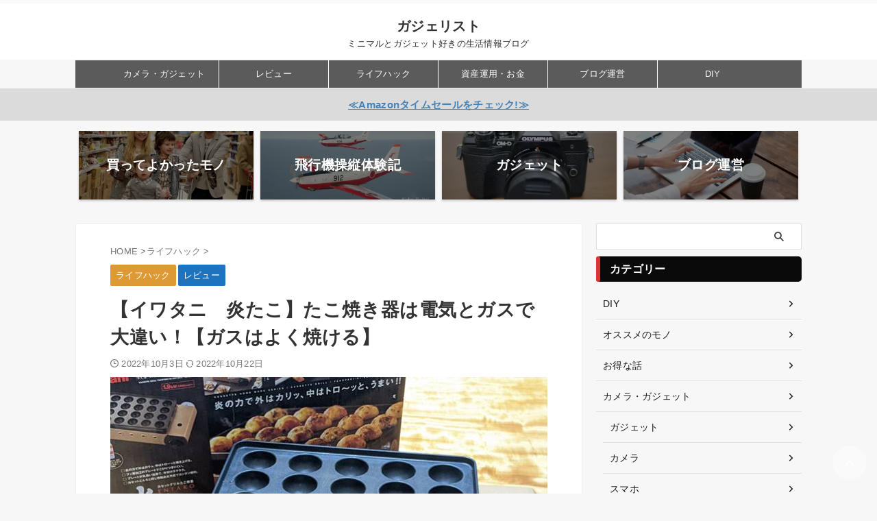

--- FILE ---
content_type: text/html; charset=UTF-8
request_url: https://hiyotalog.com/iwatanientako/
body_size: 15904
content:
<!DOCTYPE html>
<!--[if lt IE 7]><html class="ie6" lang="ja"> <![endif]-->
<!--[if IE 7]><html class="i7" lang="ja"> <![endif]-->
<!--[if IE 8]><html class="ie" lang="ja"> <![endif]-->
<!--[if gt IE 8]><!--><html lang="ja" class="s-navi-search-overlay  toc-style-timeline">
<!--<![endif]--><head prefix="og: http://ogp.me/ns# fb: http://ogp.me/ns/fb# article: http://ogp.me/ns/article#"><meta charset="UTF-8" ><link data-optimized="2" rel="stylesheet" href="https://hiyotalog.com/wp-content/litespeed/css/340daf5d9aa19cf5003fbcceba4de047.css?ver=28336" /><meta name="viewport" content="width=device-width,initial-scale=1.0,user-scalable=no,viewport-fit=cover"><meta name="format-detection" content="telephone=no" ><meta name="referrer" content="no-referrer-when-downgrade"/><link rel="alternate" type="application/rss+xml" title="ガジェリスト RSS Feed" href="https://hiyotalog.com/feed/" /><link rel="pingback" href="https://hiyotalog.com/xmlrpc.php" >
<!--[if lt IE 9]> <script src="https://hiyotalog.com/wp-content/themes/affinger/js/html5shiv.js"></script> <![endif]--><meta name='robots' content='max-image-preview:large' /><title>【イワタニ　炎たこ】たこ焼き器は電気とガスで大違い！【ガスはよく焼ける】</title><link rel='dns-prefetch' href='//ajax.googleapis.com' /><link rel='dns-prefetch' href='//www.googletagmanager.com' /><link rel='dns-prefetch' href='//pagead2.googlesyndication.com' /> <script type="text/javascript" src="//ajax.googleapis.com/ajax/libs/jquery/1.11.3/jquery.min.js?ver=1.11.3" id="jquery-js"></script> 
 <script type="litespeed/javascript" data-src="https://www.googletagmanager.com/gtag/js?id=G-X2GNES9W72" id="google_gtagjs-js"></script> <script id="google_gtagjs-js-after" type="litespeed/javascript">window.dataLayer=window.dataLayer||[];function gtag(){dataLayer.push(arguments)}
gtag("set","linker",{"domains":["hiyotalog.com"]});gtag("js",new Date());gtag("set","developer_id.dZTNiMT",!0);gtag("config","G-X2GNES9W72")</script> <link rel="https://api.w.org/" href="https://hiyotalog.com/wp-json/" /><link rel="alternate" title="JSON" type="application/json" href="https://hiyotalog.com/wp-json/wp/v2/posts/4585" /><link rel='shortlink' href='https://hiyotalog.com/?p=4585' /><link rel="alternate" title="oEmbed (JSON)" type="application/json+oembed" href="https://hiyotalog.com/wp-json/oembed/1.0/embed?url=https%3A%2F%2Fhiyotalog.com%2Fiwatanientako%2F" /><link rel="alternate" title="oEmbed (XML)" type="text/xml+oembed" href="https://hiyotalog.com/wp-json/oembed/1.0/embed?url=https%3A%2F%2Fhiyotalog.com%2Fiwatanientako%2F&#038;format=xml" /><meta name="generator" content="Site Kit by Google 1.170.0" /><meta name="robots" content="index, follow" /><meta name="description" content="イワタニの炎たこをレビューします。自宅で外カリ中トロが簡単にできるたこ焼き器です。ホットプレートとの火力の違いを解説したうえでいかに炎たこが優れているかを解説しているので是非参考にしてください。"><meta name="thumbnail" content="https://hiyotalog.com/wp-content/uploads/2022/09/s-PXL_20220908_141829547.jpg"> <script async src="https://pagead2.googlesyndication.com/pagead/js/adsbygoogle.js?client=ca-pub-2819928005605592"
     crossorigin="anonymous"></script> <link rel="canonical" href="https://hiyotalog.com/iwatanientako/" /><meta name="google-adsense-platform-account" content="ca-host-pub-2644536267352236"><meta name="google-adsense-platform-domain" content="sitekit.withgoogle.com">
 <script type="text/javascript" async="async" src="https://pagead2.googlesyndication.com/pagead/js/adsbygoogle.js?client=ca-pub-2819928005605592&amp;host=ca-host-pub-2644536267352236" crossorigin="anonymous"></script> <link rel="icon" href="https://hiyotalog.com/wp-content/uploads/2022/04/cropped-IMGP0193-2-32x32.webp" sizes="32x32" /><link rel="icon" href="https://hiyotalog.com/wp-content/uploads/2022/04/cropped-IMGP0193-2-192x192.webp" sizes="192x192" /><link rel="apple-touch-icon" href="https://hiyotalog.com/wp-content/uploads/2022/04/cropped-IMGP0193-2-180x180.webp" /><meta name="msapplication-TileImage" content="https://hiyotalog.com/wp-content/uploads/2022/04/cropped-IMGP0193-2-270x270.webp" /><meta property="og:type" content="article"><meta property="og:title" content="【イワタニ　炎たこ】たこ焼き器は電気とガスで大違い！【ガスはよく焼ける】"><meta property="og:url" content="https://hiyotalog.com/iwatanientako/"><meta property="og:description" content="※当ブログの記事にはアフィリエイト広告が含まれています。 たこ焼き好きなら、家には必ずたこ焼き器があると思うけれど、我が家もその一つです。 いろんなたこ焼き器を使ってきましたが、”イワタニの炎たこ”に"><meta property="og:site_name" content="ガジェリスト"><meta property="og:image" content="https://hiyotalog.com/wp-content/uploads/2022/09/s-PXL_20220908_141829547.jpg"><meta property="article:published_time" content="2022-10-03T21:47:15+09:00" /><meta property="article:author" content="ひよた" /></head><body class="wp-singular post-template-default single single-post postid-4585 single-format-standard custom-background wp-theme-affinger wp-child-theme-affinger-child not-front-page" ><div id="st-ami"><div id="wrapper" class=""><div id="wrapper-in"><header id="st-headwide"><div id="header-full"><div id="headbox-bg"><div id="headbox"><nav id="s-navi" class="pcnone" data-st-nav data-st-nav-type="normal"><dl class="acordion is-active" data-st-nav-primary><dt class="trigger"><p class="acordion_button"><span class="op op-menu"><i class="st-fa st-svg-menu_thin"></i></span></p><p class="acordion_button acordion_button_search"><span class="op op-search"><i class="st-fa st-svg-search_s op-search-close_thin"></i></span></p><div id="st-mobile-logo"></div></dt><dd class="acordion_tree"><div class="acordion_tree_content"><div class="menu-%e3%83%98%e3%83%83%e3%82%bf%e3%83%bc-container"><ul id="menu-%e3%83%98%e3%83%83%e3%82%bf%e3%83%bc" class="menu"><li id="menu-item-181" class="menu-item menu-item-type-taxonomy menu-item-object-category menu-item-181"><a href="https://hiyotalog.com/category/camera-gadget/"><span class="menu-item-label">カメラ・ガジェット</span></a></li><li id="menu-item-179" class="menu-item menu-item-type-taxonomy menu-item-object-category current-post-ancestor current-menu-parent current-post-parent menu-item-179"><a href="https://hiyotalog.com/category/review/"><span class="menu-item-label">レビュー</span></a></li><li id="menu-item-124" class="menu-item menu-item-type-taxonomy menu-item-object-category current-post-ancestor current-menu-parent current-post-parent menu-item-124"><a href="https://hiyotalog.com/category/life/"><span class="menu-item-label">ライフハック</span></a></li><li id="menu-item-123" class="menu-item menu-item-type-taxonomy menu-item-object-category menu-item-123"><a href="https://hiyotalog.com/category/money/"><span class="menu-item-label">資産運用・お金</span></a></li><li id="menu-item-2016" class="menu-item menu-item-type-taxonomy menu-item-object-category menu-item-2016"><a href="https://hiyotalog.com/category/blog/"><span class="menu-item-label">ブログ運営</span></a></li><li id="menu-item-310" class="menu-item menu-item-type-taxonomy menu-item-object-category menu-item-310"><a href="https://hiyotalog.com/category/diy/"><span class="menu-item-label">DIY</span></a></li></ul></div><div class="clear"></div></div></dd><dd class="acordion_search"><div class="acordion_search_content"><div id="search" class="search-custom-d"><form method="get" id="searchform" action="https://hiyotalog.com/">
<label class="hidden" for="s">
</label>
<input type="text" placeholder="" value="" name="s" id="s" />
<input type="submit" value="&#xf002;" class="st-fa" id="searchsubmit" /></form></div></div></dd></dl></nav><div id="header-l"><div id="st-text-logo"><p class="sitename sitenametop"><a href="https://hiyotalog.com/">
ガジェリスト               		           		 </a></p><p class="descr">
ミニマルとガジェット好きの生活情報ブログ</p></div></div><div id="header-r" class="smanone"></div></div></div><div id="gazou-wide"><div id="st-menubox"><div id="st-menuwide"><nav class="smanone clearfix"><ul id="menu-%e3%83%98%e3%83%83%e3%82%bf%e3%83%bc-1" class="menu"><li class="menu-item menu-item-type-taxonomy menu-item-object-category menu-item-181"><a href="https://hiyotalog.com/category/camera-gadget/">カメラ・ガジェット</a></li><li class="menu-item menu-item-type-taxonomy menu-item-object-category current-post-ancestor current-menu-parent current-post-parent menu-item-179"><a href="https://hiyotalog.com/category/review/">レビュー</a></li><li class="menu-item menu-item-type-taxonomy menu-item-object-category current-post-ancestor current-menu-parent current-post-parent menu-item-124"><a href="https://hiyotalog.com/category/life/">ライフハック</a></li><li class="menu-item menu-item-type-taxonomy menu-item-object-category menu-item-123"><a href="https://hiyotalog.com/category/money/">資産運用・お金</a></li><li class="menu-item menu-item-type-taxonomy menu-item-object-category menu-item-2016"><a href="https://hiyotalog.com/category/blog/">ブログ運営</a></li><li class="menu-item menu-item-type-taxonomy menu-item-object-category menu-item-310"><a href="https://hiyotalog.com/category/diy/">DIY</a></li></ul></nav></div></div><div id="st-headerbox"><div id="st-header"></div></div></div></div><div id="st-header-under-widgets-box-wrap"><div id="st-header-under-widgets-box"><div id="st_custom_html_widget-13" class="widget_text st-header-under-widgets widget_st_custom_html_widget"><div class="textwidget custom-html-widget"><div style="text-align: center"><p><a href="https://amzn.to/3uEjGyb"
class="huto">≪Amazonタイムセールをチェック!≫</a> <i class="アイコンを入力"></i></p></div></div></div></div></div><div id="st-header-cardlink-wrapper"><ul id="st-header-cardlink" class="st-cardlink-column-d st-cardlink-column-4"><li class="st-cardlink-card has-bg has-link is-darkable"
style="background-image: url(https://hiyotalog.com/wp-content/uploads/2022/05/family-gb07d37331_640-360x240.webp);">
<a class="st-cardlink-card-link" href="https://hiyotalog.com/category/best-buy/"><div class="st-cardlink-card-text">
買ってよかったモノ</div>
</a></li><li class="st-cardlink-card has-bg has-link is-darkable"
style="background-image: url(https://hiyotalog.com/wp-content/uploads/2022/05/pc_01-360x204.webp);">
<a class="st-cardlink-card-link" href="https://hiyotalog.com/category/experiences/jasdf/"><div class="st-cardlink-card-text">
飛行機操縦体験記</div>
</a></li><li class="st-cardlink-card has-bg has-link is-darkable"
style="background-image: url(https://hiyotalog.com/wp-content/uploads/2022/03/P1020470-360x270.webp);">
<a class="st-cardlink-card-link" href="https://hiyotalog.com/category/camera-gadget/"><div class="st-cardlink-card-text">
ガジェット</div>
</a></li><li class="st-cardlink-card has-bg has-link is-darkable"
style="background-image: url(https://hiyotalog.com/wp-content/uploads/2022/03/5083448_s-360x240.webp);">
<a class="st-cardlink-card-link" href="https://hiyotalog.com/category/blog/"><div class="st-cardlink-card-text">
ブログ運営</div>
</a></li></ul></div></header><div id="content-w"><div id="st-header-post-under-box" class="st-header-post-no-data "
style=""><div class="st-dark-cover"></div></div><div id="content" class="clearfix"><div id="contentInner"><main><article><div id="post-4585" class="st-post post-4585 post type-post status-publish format-standard has-post-thumbnail hentry category-life category-review"><div
id="breadcrumb"><ol itemscope itemtype="http://schema.org/BreadcrumbList"><li itemprop="itemListElement" itemscope itemtype="http://schema.org/ListItem">
<a href="https://hiyotalog.com" itemprop="item">
<span itemprop="name">HOME</span>
</a>
&gt;<meta itemprop="position" content="1"/></li><li itemprop="itemListElement" itemscope itemtype="http://schema.org/ListItem">
<a href="https://hiyotalog.com/category/life/" itemprop="item">
<span
itemprop="name">ライフハック</span>
</a>
&gt;<meta itemprop="position" content="2"/></li></ol></div><p class="st-catgroup">
<a href="https://hiyotalog.com/category/life/" title="View all posts in ライフハック" rel="category tag"><span class="catname st-catid8">ライフハック</span></a> <a href="https://hiyotalog.com/category/review/" title="View all posts in レビュー" rel="category tag"><span class="catname st-catid12">レビュー</span></a></p><h1 class="entry-title">【イワタニ　炎たこ】たこ焼き器は電気とガスで大違い！【ガスはよく焼ける】</h1><div class="blogbox "><p><span class="kdate">
<i class="st-fa st-svg-clock-o"></i>2022年10月3日										<i class="st-fa st-svg-refresh"></i><time class="updated" datetime="2022-10-22T02:37:31+0900">2022年10月22日</time>
</span></p></div><div class="mainbox"><div id="nocopy" ><div class=" st-eyecatch-under"><img width="640" height="480" src="https://hiyotalog.com/wp-content/uploads/2022/09/s-PXL_20220908_141829547.jpg" class="attachment-full size-full wp-post-image" alt="机に置かれた炎たこ" decoding="async" fetchpriority="high" srcset="https://hiyotalog.com/wp-content/uploads/2022/09/s-PXL_20220908_141829547.jpg 640w, https://hiyotalog.com/wp-content/uploads/2022/09/s-PXL_20220908_141829547-360x270.jpg 360w, https://hiyotalog.com/wp-content/uploads/2022/09/s-PXL_20220908_141829547-600x450.jpg 600w" sizes="(max-width: 640px) 100vw, 640px" /></div><div class="entry-content"><div id="text-2" class="widget-above-toc widget_text"><div class="textwidget"><p><strong>※当ブログの記事にはアフィリエイト広告が含まれています。</strong></p></div></div><div id="st_custom_html_widget-12" class="widget_text widget-above-toc widget_st_custom_html_widget"><div class="textwidget custom-html-widget"> <script async src="https://pagead2.googlesyndication.com/pagead/js/adsbygoogle.js?client=ca-pub-2819928005605592"
     crossorigin="anonymous"></script> 
<ins class="adsbygoogle"
style="display:block"
data-ad-client="ca-pub-2819928005605592"
data-ad-slot="2017150132"
data-ad-format="auto"
data-full-width-responsive="true"></ins> <script>(adsbygoogle = window.adsbygoogle || []).push({});</script> </div></div><p>たこ焼き好きなら、家には必ずたこ焼き器があると思うけれど、我が家もその一つです。</p><p>いろんなたこ焼き器を使ってきましたが、”イワタニの炎たこ”に出会ってからたこ焼き器はこれ一択に。うまく焼く秘訣はガスで焼くことに気が付いたので、ホットプレートとガスの違いを調べた上で、いかにガス式たこ焼き器がオススメか解説します。</p><p>外カリ中トロなたこ焼きを自宅で作りたい人は、是非参考にしてください。</p><h2 class="wp-block-heading">たこ焼きが上手く焼けないのは火力のせい</h2><p>関西で生まれ育ったからか、たこ焼きは食事メニューの定番と思っているんだけれど、自宅でたこ焼きをするのは当たり前っちゃ当たり前。だからたこ焼き器は必ず家にあって、みんなで焼くのが楽しみでした。</p><p>使っていたのは電気ホットプレートのたこ焼き器で、たくさんの量を焼けるから便利だったけれど、でもお店で買うと外カリ中トロなのに、自宅で焼くと中まで火が通るというか、お店のたこ焼きとは別物に。それが不満でした。</p><p>学生時代のある日、<strong>たこ焼き屋さんがガスコンロで焼いていること</strong>が引っかかって、自宅でもガスでたこ焼きを焼ければ”外カリ中トロ”なたこ焼きがつくれるんじゃないかと思い、さっそくネット検索。</p><p>すると出てきたのがイワタニの炎たこっていうカセットガス式のたこ焼き器。</p><p>これがめっちゃいいたこ焼き器で、私のたこ焼き器人生を変えてくれました。</p><h2 class="wp-block-heading">ホットプレートとガスで火力は違う</h2><p>電気のホットプレートとガスじゃガスの方が火力が高いとなんとなく思うんだけれど、具体的な数字が欲しい。</p><p>ということで、生まれてこのかた文系の私が何とかして数値を計算することにします。とりあえず炎たことホットプレートの火力を比べると</p><figure class="wp-block-table"><table class="has-fixed-layout"><thead><tr><th>商品名</th><th>火力</th></tr></thead><tbody><tr><td>カセットガスたこ焼器  炎たこⅡ</td><td>最大発熱量 ：1.74kW（1,500kcal/h）</td></tr><tr><td>象印 ホットプレート EA-KJ30</td><td>消費電力（W）：1300w</td></tr></tbody></table></figure><p>ということで、火力を示す単位が全然違います。単位を揃えないといけないんだけれど、Google先生で調べたら</p><p>　kcal/hとWは変換できる</p><p>らしい。計算式は1kcal/h＝1.163wで計算できるらしいので変換すると</p><figure class="wp-block-table"><table class="has-fixed-layout"><thead><tr><th>商品名</th><th>火力(w)</th></tr></thead><tbody><tr><td>カセットガスたこ焼器  炎たこⅡ</td><td>1744.5w</td></tr><tr><td>象印 ホットプレート EA-KJ30</td><td>1300w</td></tr></tbody></table></figure><p>になります。つまり<strong>ガスの方がホットプレートより1.34倍火力が高い</strong>です。</p><p>このホットプレートはたこ焼きを30個、炎たこはたこ焼きを20個つくれるから、<strong>1個あたりの火力は炎たこが87w、ホットプレートは43w</strong>と倍近い差があります。</p><p>だからガスの方がホットプレートより火力が強いという結論になりました。当然だけれど計算や理屈が間違っていたとしても責任はとらない。</p><h2 class="wp-block-heading">イワタニ　炎たこ</h2><h3 class="wp-block-heading">火力がすばらしい</h3><figure class="wp-block-image size-large"><img decoding="async" width="600" height="450" src="https://hiyotalog.com/wp-content/uploads/2022/09/s-PXL_20220908_141910744-600x450.webp" alt="" class="wp-image-4876" srcset="https://hiyotalog.com/wp-content/uploads/2022/09/s-PXL_20220908_141910744-600x450.webp 600w, https://hiyotalog.com/wp-content/uploads/2022/09/s-PXL_20220908_141910744-360x270.webp 360w, https://hiyotalog.com/wp-content/uploads/2022/09/s-PXL_20220908_141910744.webp 640w" sizes="(max-width: 600px) 100vw, 600px" /></figure><p>上で結論付けたとおり、火力が段違い。最大火力だと焦げ付いてしまうので、調理しながら火力調節をしないといけないぐらい火力が高い。なんていったって、<strong>ホットプレートの倍の火力</strong>ですからね。計算が合ってれば。</p><p>ホットプレートだと、全力にしても火力不足で焼くのが遅いと感じていたのが、炎たこだとスムーズに焼いていけます。時間当たりの焼ける個数が増えるので、20個しか焼けなくても食卓は回ります。</p><h3 class="wp-block-heading">外カリ中トロが簡単に</h3><p>外側はカリっと、中はトロっとというのが”外カリ中トロ”なんだけど、これを実現するにはレシピよりも火力が重要なんじゃないか、というのが炎たこを買って確信しました。</p><p>火力が弱いと、じっくり中まで火が通るので、中のでんぷんが固まっちゃって中トロとはいかない状況に。炎たこを買ってから、どんなレシピで、どんなたこ焼き粉で焼いても外カリ中トロになるので、火力こそ足りなかったものだったのかと思ってます。違うかもしれんけど。</p><p>とにかく外カリ中トロを目指している方、炎たこを買えばこれまでの苦労が解決です。</p><h3 class="wp-block-heading">レシピは袋記載のとおりでOK</h3><p>繰り返しになるけれど、どんなレシピでも”外カリ中トロ”を実現しちゃうのが炎たこ。</p><p>だからたこ焼き粉に細工をしなくても、書いてある通りに作ったら簡単に外カリ中トロができます。レシピより水の量を増やしたり、天かすの量を増減させたりと、色んな細工をしてきたけれど、そんな頭を悩ませることもなかったみたい。確かに隣のたこ焼き屋さんは、たこ焼き粉を水で溶かした生地だけで焼いていたし、家庭との違いと言ったらガスコンロを使っていたことぐらい。やっぱり火力こそ正義だったんだと知った瞬間でした。</p><figure class="wp-block-image size-large"><img decoding="async" width="600" height="450" src="https://hiyotalog.com/wp-content/uploads/2022/09/s-PXL_20220908_0803215102-600x450.webp" alt="" class="wp-image-4878" srcset="https://hiyotalog.com/wp-content/uploads/2022/09/s-PXL_20220908_0803215102-600x450.webp 600w, https://hiyotalog.com/wp-content/uploads/2022/09/s-PXL_20220908_0803215102-360x270.webp 360w, https://hiyotalog.com/wp-content/uploads/2022/09/s-PXL_20220908_0803215102.webp 640w" sizes="(max-width: 600px) 100vw, 600px" /></figure><p>油を塗って</p><figure class="wp-block-image size-large"><img loading="lazy" decoding="async" width="600" height="450" src="https://hiyotalog.com/wp-content/uploads/2022/09/s-PXL_20220908_0805138842-600x450.webp" alt="" class="wp-image-4879" srcset="https://hiyotalog.com/wp-content/uploads/2022/09/s-PXL_20220908_0805138842-600x450.webp 600w, https://hiyotalog.com/wp-content/uploads/2022/09/s-PXL_20220908_0805138842-360x270.webp 360w, https://hiyotalog.com/wp-content/uploads/2022/09/s-PXL_20220908_0805138842.webp 640w" sizes="auto, (max-width: 600px) 100vw, 600px" /></figure><p>具材を焼いて</p><figure class="wp-block-image size-large"><img loading="lazy" decoding="async" width="600" height="450" src="https://hiyotalog.com/wp-content/uploads/2022/09/s-PXL_20220908_0824598722-600x450.webp" alt="" class="wp-image-4877" srcset="https://hiyotalog.com/wp-content/uploads/2022/09/s-PXL_20220908_0824598722-600x450.webp 600w, https://hiyotalog.com/wp-content/uploads/2022/09/s-PXL_20220908_0824598722-360x270.webp 360w, https://hiyotalog.com/wp-content/uploads/2022/09/s-PXL_20220908_0824598722.webp 640w" sizes="auto, (max-width: 600px) 100vw, 600px" /></figure><p>出来上がり。</p><p>もちろん各々のこだわりってのがあるの思うので、そこは否定しないけど。我が家ではキャベツのみじん切りを必ず入れることにしているけれど、それで外カリ中トロにならなかったことはないので、レシピは関係ないんだと思います。それにしても上手に焼けました。</p><h3 class="wp-block-heading">カセットガスで燃料は簡単入手</h3><p>イワタニ製だから当然だけれど、炎たこはカセットガスを使う。</p><p>業務用のたこ焼き器だと、プロパンガスをホースで供給するモデルもあって、そっちの方が大型でたくさん焼けて、多分耐久性も高いんだろうけれど、プロパンガスなんてどの家庭でも簡単に手に入る物ではないですからね。ちなみに我が家はプロパンガスです。</p><p>カセットガスだと日本全国どこでも調達できるのでいいですね。説明書には「イワタニカセットガス」を使用するように記載されています。</p><h2 class="wp-block-heading">火力不足だったと気づく</h2><p>同じことをひたすら言っている気がするけれど、やっぱり火力は正義です。ホットプレートで外カリ中トロが作れなかったから、仕方なくお店で買っていましたが、今となっては家で作ったたこ焼きの方が美味しいし、安いし楽しいしで外食でたこ焼きを買うことは無くなりました。だって家で焼いた方が美味しいんだもの。</p><p>これもホットプレートよりガスの方が火力が強いから。ホットプレートは火力不足だったようですね。上の項目で計算してガッテンがいきました。副作用として部屋がめっちゃ暑くなります。火力が高い分、発熱量もえげつないですから。真夏にリビングでたこ焼きを焼くときは注意が必要です。鉄板焼きの大将が暑そうにしている気持ちがよくわかります。</p><p>しかしほんと火力のことしか言ってないですね。</p><h2 class="wp-block-heading">カセットガスは汎用品を使っている</h2><figure class="wp-block-image size-large is-resized"><img loading="lazy" decoding="async" src="https://hiyotalog.com/wp-content/uploads/2022/10/s-iwatanientako-600x306.jpg" alt="" class="wp-image-4907" width="600" height="306" srcset="https://hiyotalog.com/wp-content/uploads/2022/10/s-iwatanientako-600x306.jpg 600w, https://hiyotalog.com/wp-content/uploads/2022/10/s-iwatanientako-360x183.jpg 360w, https://hiyotalog.com/wp-content/uploads/2022/10/s-iwatanientako.jpg 640w" sizes="auto, (max-width: 600px) 100vw, 600px" /></figure><p><strong>説明書ではイワタニカセットガスを使う</strong>よう、でかでかと注意書きがされています。</p><figure class="wp-block-image size-large"><img loading="lazy" decoding="async" width="600" height="400" src="https://hiyotalog.com/wp-content/uploads/2022/10/s-s-P1030187-600x400.webp" alt="" class="wp-image-4906" srcset="https://hiyotalog.com/wp-content/uploads/2022/10/s-s-P1030187-600x400.webp 600w, https://hiyotalog.com/wp-content/uploads/2022/10/s-s-P1030187-360x240.webp 360w, https://hiyotalog.com/wp-content/uploads/2022/10/s-s-P1030187.webp 640w" sizes="auto, (max-width: 600px) 100vw, 600px" /></figure><p>カセットガスは<strong>JIS規格で規格化されているので、どのカセットガスでも互換性がある</strong>ように作ってあります。だから日本国内で流通しているものであれば規格があっているはずなので、理屈上は互換があります。これは災害の時にコンロとカセットガスが合わなくて火が起こせないことがあったことで対策された結果です。<strong>日本ガス機器検査協会のJIA認証</strong>のマークがあればより安心です。</p><p>カセットガスコンロはイワタニ製のしか買ってないですが、イワタニの純正カセットガスは使ったことはありません。</p><p>どのカセットガスもLPGを使用していますが、LPGの中でも液化ブタンとイソブタンという成分があるそう。イソブタンの方が着火点が低く、真冬の屋外でも問題なく使えるそうです。しかし家庭用としては安価な液化ブタンで十分です。</p><p>いちおうカセットガスとして規格化されて販売されていますが、各社とも自社カセットコンロと自社カセットガスでの組み合わせで安全を確認しているので、他社同士のコンロとガスだと安全性の確認はとれていないことになります。説明書でも、しきりにイワタニカセットガスを使用するよう促しています。</p><p>規格化されて理屈上は互換性があるとはいえ、他社製品のカセットガスを使用する際は自己責任で行うことになります。</p><p>我が家では自己責任を理解した上で、安価に手に入るJIS規格のカセットガスを使用していますが、今のところカセットガスに起因するトラブルはありません。</p><h2 class="wp-block-heading">たこ焼きはガス一択</h2><p>産まれて20年ぐらいは電気ホットプレートでたこ焼きを焼いていたけれど、炎たこに出会ってから、たこ焼きはガス一択になりました。</p><p>早く焼けて外カリ中トロなたこ焼きが作れるイワタニの炎たこ。</p><p>自宅で作るたこ焼きに不満があるなら是非とも試してほしいアイテムです。</p><div class="cstmreba"><div class="kaerebalink-box"><div class="kaerebalink-image"><a href="https://hb.afl.rakuten.co.jp/hgc/g00pme38.dyvn1364.g00pme38.dyvn21a9/kaereba_main_202210220235566741?pc=https%3A%2F%2Fitem.rakuten.co.jp%2Ftantan%2F2783222%2F&m=http%3A%2F%2Fm.rakuten.co.jp%2Ftantan%2Fi%2F12980974%2F" target="_blank" rel="noopener"><img decoding="async" src="https://thumbnail.image.rakuten.co.jp/@0_mall/tantan/cabinet/m002/783/2783222.jpg?_ex=128x128" style="border: none;" /></a></div><div class="kaerebalink-info"><div class="kaerebalink-name"><a href="https://hb.afl.rakuten.co.jp/hgc/g00pme38.dyvn1364.g00pme38.dyvn21a9/kaereba_main_202210220235566741?pc=https%3A%2F%2Fitem.rakuten.co.jp%2Ftantan%2F2783222%2F&m=http%3A%2F%2Fm.rakuten.co.jp%2Ftantan%2Fi%2F12980974%2F" target="_blank" rel="noopener">イワタニ カセットガスたこ焼器 炎たこII</a><div class="kaerebalink-powered-date">posted with <a href="https://kaereba.com" rel="nofollow noopener" target="_blank">カエレバ</a></div></div><div class="kaerebalink-detail"></div><div class="kaerebalink-link1"><div class="shoplinkrakuten"><a href="https://hb.afl.rakuten.co.jp/hgc/1e3b21ad.36c1cfc1.1e3b21ae.bbf51e09/kaereba_main_202210220235566741?pc=https%3A%2F%2Fsearch.rakuten.co.jp%2Fsearch%2Fmall%2F%25E3%2582%25A4%25E3%2583%25AF%25E3%2582%25BF%25E3%2583%258B%2520%25E3%2582%25AB%25E3%2582%25BB%25E3%2583%2583%25E3%2583%2588%25E3%2582%25AC%25E3%2582%25B9%25E3%2581%259F%25E3%2581%2593%25E7%2584%25BC%25E5%2599%25A8%2520%25E7%2582%258E%25E3%2581%259F%25E3%2581%2593II%2F-%2Ff.1-p.1-s.1-sf.0-st.A-v.2%3Fx%3D0%26scid%3Daf_ich_link_urltxt&m=http%3A%2F%2Fm.rakuten.co.jp%2F" target="_blank" rel="noopener">楽天市場</a></div><div class="shoplinkamazon"><a href="https://www.amazon.co.jp/gp/search?keywords=%E3%82%A4%E3%83%AF%E3%82%BF%E3%83%8B%20%E3%82%AB%E3%82%BB%E3%83%83%E3%83%88%E3%82%AC%E3%82%B9%E3%81%9F%E3%81%93%E7%84%BC%E5%99%A8%20%E7%82%8E%E3%81%9F%E3%81%93II&__mk_ja_JP=%E3%82%AB%E3%82%BF%E3%82%AB%E3%83%8A&tag=hiyota-22" target="_blank" rel="noopener">Amazon</a></div></div></div><div class="booklink-footer"></div></div></div><p>とはいえたこ焼き器だけに5000円以上をかけるのが勿体ない人はこちら。</p><figure class="wp-block-image size-large"><img loading="lazy" decoding="async" width="600" height="450" src="https://hiyotalog.com/wp-content/uploads/2022/09/s-PXL_20220908_142746990-600x450.webp" alt="" class="wp-image-4880" srcset="https://hiyotalog.com/wp-content/uploads/2022/09/s-PXL_20220908_142746990-600x450.webp 600w, https://hiyotalog.com/wp-content/uploads/2022/09/s-PXL_20220908_142746990-360x270.webp 360w, https://hiyotalog.com/wp-content/uploads/2022/09/s-PXL_20220908_142746990.webp 640w" sizes="auto, (max-width: 600px) 100vw, 600px" /></figure><p>イワタニのカセットコンロ対応のたこ焼きプレート。</p><figure class="wp-block-image size-large"><img loading="lazy" decoding="async" width="600" height="450" src="https://hiyotalog.com/wp-content/uploads/2022/09/s-PXL_20220908_142608787-600x450.webp" alt="" class="wp-image-4881" srcset="https://hiyotalog.com/wp-content/uploads/2022/09/s-PXL_20220908_142608787-600x450.webp 600w, https://hiyotalog.com/wp-content/uploads/2022/09/s-PXL_20220908_142608787-360x270.webp 360w, https://hiyotalog.com/wp-content/uploads/2022/09/s-PXL_20220908_142608787.webp 640w" sizes="auto, (max-width: 600px) 100vw, 600px" /></figure><p>ジャストフィットで簡単にガスを使って焼くことができます。一度に16個に減ったぐらいで、他にデメリットはなし。安くてオススメです。</p><div class="cstmreba"><div class="kaerebalink-box"><div class="kaerebalink-image"><a href="https://hb.afl.rakuten.co.jp/hgc/g00r1368.dyvn1443.g00r1368.dyvn2b13/kaereba_main_202210220236497829?pc=https%3A%2F%2Fitem.rakuten.co.jp%2Frakuten24%2F4901140905162%2F&m=http%3A%2F%2Fm.rakuten.co.jp%2Frakuten24%2Fi%2F11071368%2F" target="_blank" rel="noopener"><img decoding="async" src="https://thumbnail.image.rakuten.co.jp/@0_mall/rakuten24/cabinet/162/4901140905162.jpg?_ex=128x128" style="border: none;" /></a></div><div class="kaerebalink-info"><div class="kaerebalink-name"><a href="https://hb.afl.rakuten.co.jp/hgc/g00r1368.dyvn1443.g00r1368.dyvn2b13/kaereba_main_202210220236497829?pc=https%3A%2F%2Fitem.rakuten.co.jp%2Frakuten24%2F4901140905162%2F&m=http%3A%2F%2Fm.rakuten.co.jp%2Frakuten24%2Fi%2F11071368%2F" target="_blank" rel="noopener">イワタニ フッ素加工たこ焼きプレート</a><div class="kaerebalink-powered-date">posted with <a href="https://kaereba.com" rel="nofollow noopener" target="_blank">カエレバ</a></div></div><div class="kaerebalink-detail"></div><div class="kaerebalink-link1"><div class="shoplinkrakuten"><a href="https://hb.afl.rakuten.co.jp/hgc/1e3b21ad.36c1cfc1.1e3b21ae.bbf51e09/kaereba_main_202210220236497829?pc=https%3A%2F%2Fsearch.rakuten.co.jp%2Fsearch%2Fmall%2F%25E3%2582%25A4%25E3%2583%25AF%25E3%2582%25BF%25E3%2583%258B%2520%25E3%2583%2595%25E3%2583%2583%25E7%25B4%25A0%25E5%258A%25A0%25E5%25B7%25A5%25E3%2581%259F%25E3%2581%2593%25E7%2584%25BC%25E3%2581%258D%25E3%2583%2597%25E3%2583%25AC%25E3%2583%25BC%25E3%2583%2588%2F-%2Ff.1-p.1-s.1-sf.0-st.A-v.2%3Fx%3D0%26scid%3Daf_ich_link_urltxt&m=http%3A%2F%2Fm.rakuten.co.jp%2F" target="_blank" rel="noopener">楽天市場</a></div><div class="shoplinkamazon"><a href="https://www.amazon.co.jp/gp/search?keywords=%E3%82%A4%E3%83%AF%E3%82%BF%E3%83%8B%20%E3%83%95%E3%83%83%E7%B4%A0%E5%8A%A0%E5%B7%A5%E3%81%9F%E3%81%93%E7%84%BC%E3%81%8D%E3%83%97%E3%83%AC%E3%83%BC%E3%83%88&__mk_ja_JP=%E3%82%AB%E3%82%BF%E3%82%AB%E3%83%8A&tag=hiyota-22" target="_blank" rel="noopener">Amazon</a></div></div></div><div class="booklink-footer"></div></div></div></div></div><div class="adbox"><div style="padding-top:10px;"></div></div><div id="st_custom_html_widget-7" class="widget_text st-widgets-box post-widgets-bottom widget_st_custom_html_widget"><div class="textwidget custom-html-widget"> <script async src="https://pagead2.googlesyndication.com/pagead/js/adsbygoogle.js?client=ca-pub-2819928005605592"
     crossorigin="anonymous"></script> <ins class="adsbygoogle"
style="display:block"
data-ad-format="autorelaxed"
data-ad-client="ca-pub-2819928005605592"
data-ad-slot="3577649983"></ins> <script>(adsbygoogle = window.adsbygoogle || []).push({});</script> </div></div></div><div class="sns st-sns-singular"><ul class="clearfix"><li class="twitter">
<a rel="nofollow" onclick="window.open('//twitter.com/intent/tweet?url=https%3A%2F%2Fhiyotalog.com%2Fiwatanientako%2F&text=%E3%80%90%E3%82%A4%E3%83%AF%E3%82%BF%E3%83%8B%E3%80%80%E7%82%8E%E3%81%9F%E3%81%93%E3%80%91%E3%81%9F%E3%81%93%E7%84%BC%E3%81%8D%E5%99%A8%E3%81%AF%E9%9B%BB%E6%B0%97%E3%81%A8%E3%82%AC%E3%82%B9%E3%81%A7%E5%A4%A7%E9%81%95%E3%81%84%EF%BC%81%E3%80%90%E3%82%AC%E3%82%B9%E3%81%AF%E3%82%88%E3%81%8F%E7%84%BC%E3%81%91%E3%82%8B%E3%80%91&tw_p=tweetbutton', '', 'width=500,height=450'); return false;"><i class="st-fa st-svg-twitter"></i><span class="snstext " >Twitter</span></a></li><li class="facebook">
<a href="//www.facebook.com/sharer.php?src=bm&u=https%3A%2F%2Fhiyotalog.com%2Fiwatanientako%2F&t=%E3%80%90%E3%82%A4%E3%83%AF%E3%82%BF%E3%83%8B%E3%80%80%E7%82%8E%E3%81%9F%E3%81%93%E3%80%91%E3%81%9F%E3%81%93%E7%84%BC%E3%81%8D%E5%99%A8%E3%81%AF%E9%9B%BB%E6%B0%97%E3%81%A8%E3%82%AC%E3%82%B9%E3%81%A7%E5%A4%A7%E9%81%95%E3%81%84%EF%BC%81%E3%80%90%E3%82%AC%E3%82%B9%E3%81%AF%E3%82%88%E3%81%8F%E7%84%BC%E3%81%91%E3%82%8B%E3%80%91" target="_blank" rel="nofollow noopener"><i class="st-fa st-svg-facebook"></i><span class="snstext " >Share</span>
</a></li><li class="pocket">
<a rel="nofollow" onclick="window.open('//getpocket.com/edit?url=https%3A%2F%2Fhiyotalog.com%2Fiwatanientako%2F&title=%E3%80%90%E3%82%A4%E3%83%AF%E3%82%BF%E3%83%8B%E3%80%80%E7%82%8E%E3%81%9F%E3%81%93%E3%80%91%E3%81%9F%E3%81%93%E7%84%BC%E3%81%8D%E5%99%A8%E3%81%AF%E9%9B%BB%E6%B0%97%E3%81%A8%E3%82%AC%E3%82%B9%E3%81%A7%E5%A4%A7%E9%81%95%E3%81%84%EF%BC%81%E3%80%90%E3%82%AC%E3%82%B9%E3%81%AF%E3%82%88%E3%81%8F%E7%84%BC%E3%81%91%E3%82%8B%E3%80%91', '', 'width=500,height=350'); return false;"><i class="st-fa st-svg-get-pocket"></i><span class="snstext " >Pocket</span></a></li><li class="hatebu">
<a href="//b.hatena.ne.jp/entry/https://hiyotalog.com/iwatanientako/" class="hatena-bookmark-button" data-hatena-bookmark-layout="simple" title="【イワタニ　炎たこ】たこ焼き器は電気とガスで大違い！【ガスはよく焼ける】" rel="nofollow"><i class="st-fa st-svg-hateb"></i><span class="snstext " >Hatena</span>
</a></li><li class="line">
<a href="//line.me/R/msg/text/?%E3%80%90%E3%82%A4%E3%83%AF%E3%82%BF%E3%83%8B%E3%80%80%E7%82%8E%E3%81%9F%E3%81%93%E3%80%91%E3%81%9F%E3%81%93%E7%84%BC%E3%81%8D%E5%99%A8%E3%81%AF%E9%9B%BB%E6%B0%97%E3%81%A8%E3%82%AC%E3%82%B9%E3%81%A7%E5%A4%A7%E9%81%95%E3%81%84%EF%BC%81%E3%80%90%E3%82%AC%E3%82%B9%E3%81%AF%E3%82%88%E3%81%8F%E7%84%BC%E3%81%91%E3%82%8B%E3%80%91%0Ahttps%3A%2F%2Fhiyotalog.com%2Fiwatanientako%2F" target="_blank" rel="nofollow noopener"><i class="st-fa st-svg-line" aria-hidden="true"></i><span class="snstext" >LINE</span></a></li></ul></div><p class="tagst">
<i class="st-fa st-svg-folder-open-o" aria-hidden="true"></i>-<a href="https://hiyotalog.com/category/life/" rel="category tag">ライフハック</a>, <a href="https://hiyotalog.com/category/review/" rel="category tag">レビュー</a><br/></p><aside><p class="author" style="display:none;"><a href="https://hiyotalog.com/author/hiyota-blog/" title="ひよた" class="vcard author"><span class="fn">author</span></a></p><h4 class="point"><span class="point-in">関連記事</span></h4><div class="kanren" data-st-load-more-content
data-st-load-more-id="a26dc23e-763c-4ba3-8fbd-268abb128ddb"><dl class="clearfix"><dt><a href="https://hiyotalog.com/apollotech-dry/">
<img width="400" height="225" src="https://hiyotalog.com/wp-content/uploads/2022/06/P1020880-Medium-400x225.webp" class="attachment-thumbnail size-thumbnail wp-post-image" alt="" decoding="async" loading="lazy" />
</a></dt><dd><h5 class="kanren-t">
<a href="https://hiyotalog.com/apollotech-dry/">Apollotechの防湿庫をレビュー｜カメラの保管庫として良いけど保証が…</a></h5><div class="st-excerpt smanone"><p>※当ブログの記事にはアフィリエイト広告が含まれています。 カメラとレンズの保管のために防湿庫を買いました。 Apollotechという聞いたことがないメーカーの製品ですが、ちゃんと使えています。 防湿 ...</p></div></dd></dl><dl class="clearfix"><dt><a href="https://hiyotalog.com/umbrella-sunny-rain/">
<img width="400" height="225" src="https://hiyotalog.com/wp-content/uploads/2022/07/umbrellas-g62a164f69_640-400x225.webp" class="attachment-thumbnail size-thumbnail wp-post-image" alt="" decoding="async" loading="lazy" />
</a></dt><dd><h5 class="kanren-t">
<a href="https://hiyotalog.com/umbrella-sunny-rain/">普通の傘は日傘の代わりになるのか【雨傘と日傘】</a></h5><div class="st-excerpt smanone"><p>※当ブログの記事にはアフィリエイト広告が含まれています。 太陽の日差しが強すぎて、肌が焼けるように暑いです。 巷では日傘をさしている人をちらほら見ますが、専用品を買うのは気が引けるので雨傘が日傘の代わ ...</p></div></dd></dl><dl class="clearfix"><dt><a href="https://hiyotalog.com/everydaysling3l/">
<img width="400" height="225" src="https://hiyotalog.com/wp-content/uploads/2024/08/s-P1022899-400x225.webp" class="attachment-thumbnail size-thumbnail wp-post-image" alt="" decoding="async" loading="lazy" />
</a></dt><dd><h5 class="kanren-t">
<a href="https://hiyotalog.com/everydaysling3l/">ピークデザイン/エブリデイスリング 3Lを長期使用レビュー！生涯保証付きの最強カメラバッグ</a></h5><div class="st-excerpt smanone"><p>※当ブログの記事にはアフィリエイト広告が含まれています。 ピークデザインのエブリデイスリング ３Lを使い始めて半年以上が経過。 使っていく中で気が付いたところをレビューします。 エブリデイスリング V ...</p></div></dd></dl><dl class="clearfix"><dt><a href="https://hiyotalog.com/uniqlocamerabag/">
<img width="400" height="225" src="https://hiyotalog.com/wp-content/uploads/2024/10/s-P1040462-400x225.webp" class="attachment-thumbnail size-thumbnail wp-post-image" alt="" decoding="async" loading="lazy" />
</a></dt><dd><h5 class="kanren-t">
<a href="https://hiyotalog.com/uniqlocamerabag/">ユニクロのラウンドミニショルダーバッグはカメラバッグとして代用できる</a></h5><div class="st-excerpt smanone"><p>※当ブログの記事にはアフィリエイト広告が含まれています。 エブリデイスリング３Lよりも小さいカメラバッグとして、ユニクロのラウンドミニショルダーバッグを購入し使いました。 予想以上にカメラバッグとして ...</p></div></dd></dl><dl class="clearfix"><dt><a href="https://hiyotalog.com/ewin-wireless-keyboard/">
<img width="400" height="225" src="https://hiyotalog.com/wp-content/uploads/2022/03/ewin-400x225.webp" class="attachment-thumbnail size-thumbnail wp-post-image" alt="" decoding="async" loading="lazy" />
</a></dt><dd><h5 class="kanren-t">
<a href="https://hiyotalog.com/ewin-wireless-keyboard/">【おすすめしない】コンパクトなワイヤレスキーボード【EWIN】</a></h5><div class="st-excerpt smanone"><p>※当ブログの記事にはアフィリエイト広告が含まれています。 iPad９を購入しましたが、サブノートパソコンとしても運用する予定であったため、キーボードは必須でした。 いくつかのキーボードで迷い、EWIN ...</p></div></dd></dl></div><div class="p-navi clearfix"><a class="st-prev-link" href="https://hiyotalog.com/mobilesuica-change/"><p class="st-prev">
<i class="st-svg st-svg-angle-right"></i>
<img width="60" height="60" src="https://hiyotalog.com/wp-content/uploads/2022/09/621970d59df9a4b6fe5e092f32a2bfd1-100x100.jpg" class="attachment-60x60 size-60x60 wp-post-image" alt="" decoding="async" loading="lazy" srcset="https://hiyotalog.com/wp-content/uploads/2022/09/621970d59df9a4b6fe5e092f32a2bfd1-100x100.jpg 100w, https://hiyotalog.com/wp-content/uploads/2022/09/621970d59df9a4b6fe5e092f32a2bfd1-150x150.jpg 150w" sizes="auto, (max-width: 60px) 100vw, 60px" />								<span class="st-prev-title">モバイルSuicaで財布は不要かも｜機種変更で残金を移行する</span></p>
</a>
<a class="st-next-link" href="https://hiyotalog.com/toyotaroomyfilter/"><p class="st-next">
<span class="st-prev-title">【トヨタ・ルーミー】車のエアコンフィルター交換方法。定期的に交換したほうがいい</span>
<img width="60" height="60" src="https://hiyotalog.com/wp-content/uploads/2022/10/filter1-8-100x100.jpg" class="attachment-60x60 size-60x60 wp-post-image" alt="" decoding="async" loading="lazy" srcset="https://hiyotalog.com/wp-content/uploads/2022/10/filter1-8-100x100.jpg 100w, https://hiyotalog.com/wp-content/uploads/2022/10/filter1-8-150x150.jpg 150w" sizes="auto, (max-width: 60px) 100vw, 60px" />								<i class="st-svg st-svg-angle-right"></i></p>
</a></div></aside></div></article></main></div><div id="side"><aside><div class="side-topad"><div id="search-3" class="side-widgets widget_search"><div id="search" class="search-custom-d"><form method="get" id="searchform" action="https://hiyotalog.com/">
<label class="hidden" for="s">
</label>
<input type="text" placeholder="" value="" name="s" id="s" />
<input type="submit" value="&#xf002;" class="st-fa" id="searchsubmit" /></form></div></div><div id="categories-8" class="side-widgets widget_categories"><p class="st-widgets-title"><span>カテゴリー</span></p><ul><li class="cat-item cat-item-14"><a href="https://hiyotalog.com/category/diy/" ><span class="cat-item-label">DIY</span></a></li><li class="cat-item cat-item-33"><a href="https://hiyotalog.com/category/recommendation/" ><span class="cat-item-label">オススメのモノ</span></a></li><li class="cat-item cat-item-34"><a href="https://hiyotalog.com/category/greatvalue/" ><span class="cat-item-label">お得な話</span></a></li><li class="cat-item cat-item-10"><a href="https://hiyotalog.com/category/camera-gadget/" ><span class="cat-item-label">カメラ・ガジェット</span></a><ul class='children'><li class="cat-item cat-item-24"><a href="https://hiyotalog.com/category/camera-gadget/gatget/" ><span class="cat-item-label">ガジェット</span></a></li><li class="cat-item cat-item-23"><a href="https://hiyotalog.com/category/camera-gadget/camera/" ><span class="cat-item-label">カメラ</span></a></li><li class="cat-item cat-item-39"><a href="https://hiyotalog.com/category/camera-gadget/smartphone/" ><span class="cat-item-label">スマホ</span></a></li><li class="cat-item cat-item-31"><a href="https://hiyotalog.com/category/camera-gadget/pc/" ><span class="cat-item-label">パソコン</span></a></li></ul></li><li class="cat-item cat-item-32"><a href="https://hiyotalog.com/category/blog/" ><span class="cat-item-label">ブログ運営</span></a></li><li class="cat-item cat-item-8"><a href="https://hiyotalog.com/category/life/" ><span class="cat-item-label">ライフハック</span></a></li><li class="cat-item cat-item-12"><a href="https://hiyotalog.com/category/review/" ><span class="cat-item-label">レビュー</span></a></li><li class="cat-item cat-item-35"><a href="https://hiyotalog.com/category/experiences/" ><span class="cat-item-label">体験談</span></a><ul class='children'><li class="cat-item cat-item-36"><a href="https://hiyotalog.com/category/experiences/jasdf/" ><span class="cat-item-label">航空自衛隊パイロット試験体験記</span></a></li></ul></li><li class="cat-item cat-item-38"><a href="https://hiyotalog.com/category/best-buy/" ><span class="cat-item-label">買ってよかったモノ</span></a></li><li class="cat-item cat-item-7"><a href="https://hiyotalog.com/category/money/" ><span class="cat-item-label">資産運用・お金</span></a></li></ul></div><div id="archives-2" class="side-widgets widget_archive"><p class="st-widgets-title"><span>アーカイブ</span></p>		<label class="screen-reader-text" for="archives-dropdown-2">アーカイブ</label>
<select id="archives-dropdown-2" name="archive-dropdown"><option value="">月を選択</option><option value='https://hiyotalog.com/2025/03/'> 2025年3月 &nbsp;(4)</option><option value='https://hiyotalog.com/2024/12/'> 2024年12月 &nbsp;(1)</option><option value='https://hiyotalog.com/2024/11/'> 2024年11月 &nbsp;(7)</option><option value='https://hiyotalog.com/2024/10/'> 2024年10月 &nbsp;(7)</option><option value='https://hiyotalog.com/2024/09/'> 2024年9月 &nbsp;(2)</option><option value='https://hiyotalog.com/2024/07/'> 2024年7月 &nbsp;(1)</option><option value='https://hiyotalog.com/2024/05/'> 2024年5月 &nbsp;(2)</option><option value='https://hiyotalog.com/2024/04/'> 2024年4月 &nbsp;(2)</option><option value='https://hiyotalog.com/2024/03/'> 2024年3月 &nbsp;(1)</option><option value='https://hiyotalog.com/2024/02/'> 2024年2月 &nbsp;(3)</option><option value='https://hiyotalog.com/2023/12/'> 2023年12月 &nbsp;(3)</option><option value='https://hiyotalog.com/2023/11/'> 2023年11月 &nbsp;(5)</option><option value='https://hiyotalog.com/2023/10/'> 2023年10月 &nbsp;(4)</option><option value='https://hiyotalog.com/2023/09/'> 2023年9月 &nbsp;(6)</option><option value='https://hiyotalog.com/2023/08/'> 2023年8月 &nbsp;(4)</option><option value='https://hiyotalog.com/2023/07/'> 2023年7月 &nbsp;(4)</option><option value='https://hiyotalog.com/2023/06/'> 2023年6月 &nbsp;(7)</option><option value='https://hiyotalog.com/2023/05/'> 2023年5月 &nbsp;(3)</option><option value='https://hiyotalog.com/2023/04/'> 2023年4月 &nbsp;(2)</option><option value='https://hiyotalog.com/2023/03/'> 2023年3月 &nbsp;(7)</option><option value='https://hiyotalog.com/2023/02/'> 2023年2月 &nbsp;(2)</option><option value='https://hiyotalog.com/2023/01/'> 2023年1月 &nbsp;(7)</option><option value='https://hiyotalog.com/2022/12/'> 2022年12月 &nbsp;(13)</option><option value='https://hiyotalog.com/2022/11/'> 2022年11月 &nbsp;(7)</option><option value='https://hiyotalog.com/2022/10/'> 2022年10月 &nbsp;(9)</option><option value='https://hiyotalog.com/2022/09/'> 2022年9月 &nbsp;(10)</option><option value='https://hiyotalog.com/2022/08/'> 2022年8月 &nbsp;(8)</option><option value='https://hiyotalog.com/2022/07/'> 2022年7月 &nbsp;(12)</option><option value='https://hiyotalog.com/2022/06/'> 2022年6月 &nbsp;(18)</option><option value='https://hiyotalog.com/2022/05/'> 2022年5月 &nbsp;(20)</option><option value='https://hiyotalog.com/2022/04/'> 2022年4月 &nbsp;(15)</option><option value='https://hiyotalog.com/2022/03/'> 2022年3月 &nbsp;(17)</option><option value='https://hiyotalog.com/2022/02/'> 2022年2月 &nbsp;(14)</option><option value='https://hiyotalog.com/2022/01/'> 2022年1月 &nbsp;(7)</option></select></div><div id="authorst_widget-1" class="side-widgets widget_authorst_widget"><div class="st-author-box st-author-master"><div class="st-author-profile"><div class="st-author-profile-avatar">
<img src="https://hiyotalog.com/wp-content/uploads/2022/04/IMGP0193-2.webp" width="150px" height="150px"></div><div class="post st-author-profile-content"><p class="st-author-nickname">ひよた</p><p class="st-author-description">ガジェット大好きでミニマルを目指す３０代一児のパパ。パイロット試験でT-7を操縦したことが最高の思い出。
ちなみに初パソコンは小５で貰ったThinkPad。初スマホはiPhone4s。投資と貯金で資産形成。両親がケチだったため、節約に喜びを感じる体質になった。趣味はカメラ・節約旅行。家電・スマホ・カメラが好きな凡人。二次会は嫌い。物持ちが良いモノを長く使って節約。
スマホはハイエンドよりミドルレンジでいかに上手に使いこなすかを考えています。
◆すべての人にお得な生活を送ってもらいたく、情報発信しています！</p><div class="sns"><ul class="profile-sns clearfix"><li class="twitter"><a rel="nofollow" href="https://twitter.com/hiyotalognoE" target="_blank"><i class="st-fa st-svg-twitter" aria-hidden="true"></i></a></li><li class="author-homepage"><a rel="nofollow" href="https://hiyotalog.com" target="_blank"><i class="st-fa st-svg-home" aria-hidden="true"></i></a></li></ul></div></div></div></div></div></div><h4 class="menu_underh2">新しい記事</h4><div class="kanren "><dl class="clearfix"><dt><a href="https://hiyotalog.com/motog05/">
<img width="400" height="225" src="https://hiyotalog.com/wp-content/uploads/2025/03/s-motog05-400x225.webp" class="attachment-thumbnail size-thumbnail wp-post-image" alt="" decoding="async" loading="lazy" />											</a></dt><dd><h5 class="kanren-t"><a href="https://hiyotalog.com/motog05/">【モトローラ moto g05】エントリー4Gスマホだが処理能力に要注意</a></h5><div class="blog_info"><p>
<i class="st-fa st-svg-clock-o"></i>2025/3/9</p></div></dd></dl><dl class="clearfix"><dt><a href="https://hiyotalog.com/redminote145g/">
<img width="400" height="225" src="https://hiyotalog.com/wp-content/uploads/2025/03/s-redminote145g-400x225.webp" class="attachment-thumbnail size-thumbnail wp-post-image" alt="" decoding="async" loading="lazy" />											</a></dt><dd><h5 class="kanren-t"><a href="https://hiyotalog.com/redminote145g/">Redmi Note 14 5Gのスペックまとめ。日本未発売の高コスパ格安スマホ</a></h5><div class="blog_info"><p>
<i class="st-fa st-svg-clock-o"></i>2025/3/7</p></div></dd></dl><dl class="clearfix"><dt><a href="https://hiyotalog.com/fancydayc108/">
<img width="400" height="225" src="https://hiyotalog.com/wp-content/uploads/2025/03/s-C108-400x225.webp" class="attachment-thumbnail size-thumbnail wp-post-image" alt="" decoding="async" loading="lazy" srcset="https://hiyotalog.com/wp-content/uploads/2025/03/s-C108-400x225.webp 400w, https://hiyotalog.com/wp-content/uploads/2025/03/s-C108-360x203.webp 360w, https://hiyotalog.com/wp-content/uploads/2025/03/s-C108-600x338.webp 600w, https://hiyotalog.com/wp-content/uploads/2025/03/s-C108.webp 640w" sizes="auto, (max-width: 400px) 100vw, 400px" />											</a></dt><dd><h5 class="kanren-t"><a href="https://hiyotalog.com/fancydayc108/">FancyDay C108のスペックまとめ。性能はやや低いがフルセットで１万円前半</a></h5><div class="blog_info"><p>
<i class="st-fa st-svg-refresh"></i>2025/3/13</p></div></dd></dl><dl class="clearfix"><dt><a href="https://hiyotalog.com/camerarakkahoken/">
<img width="400" height="225" src="https://hiyotalog.com/wp-content/uploads/2025/03/s-camerarakka1-400x225.webp" class="attachment-thumbnail size-thumbnail wp-post-image" alt="" decoding="async" loading="lazy" />											</a></dt><dd><h5 class="kanren-t"><a href="https://hiyotalog.com/camerarakkahoken/">三脚が倒れてカメラが大丈夫じゃなかった話【落下対策・修理・保険】</a></h5><div class="blog_info"><p>
<i class="st-fa st-svg-clock-o"></i>2025/3/3</p></div></dd></dl><dl class="clearfix"><dt><a href="https://hiyotalog.com/umidigiactivet1tab/">
<img width="400" height="225" src="https://hiyotalog.com/wp-content/uploads/2024/12/s-activet1tab-400x225.webp" class="attachment-thumbnail size-thumbnail wp-post-image" alt="" decoding="async" loading="lazy" />											</a></dt><dd><h5 class="kanren-t"><a href="https://hiyotalog.com/umidigiactivet1tab/">UMIDIGI Active T1 tabのスペックは防水でタフが売り。しかし重い。</a></h5><div class="blog_info"><p>
<i class="st-fa st-svg-clock-o"></i>2024/12/13</p></div></dd></dl></div><div id="scrollad"><div id="st_custom_html_widget-11" class="widget_text side-widgets widget_st_custom_html_widget"><div class="textwidget custom-html-widget"> <script async src="https://pagead2.googlesyndication.com/pagead/js/adsbygoogle.js?client=ca-pub-2819928005605592"
     crossorigin="anonymous"></script> 
<ins class="adsbygoogle"
style="display:block"
data-ad-client="ca-pub-2819928005605592"
data-ad-slot="6492916613"
data-ad-format="auto"
data-full-width-responsive="true"></ins> <script>(adsbygoogle = window.adsbygoogle || []).push({});</script> </div></div><div id="st_custom_html_widget-9" class="widget_text side-widgets widget_st_custom_html_widget"><div class="textwidget custom-html-widget">
<a href="https://px.a8.net/svt/ejp?a8mat=3NLC3R+8DUSHE+2VMU+5ZU29" rel="nofollow">
<img border="0" width="300" height="60" alt="" src="https://www29.a8.net/svt/bgt?aid=221025159507&wid=001&eno=01&mid=s00000013431001007000&mc=1"></a>
<img border="0" width="1" height="1" src="https://www16.a8.net/0.gif?a8mat=3NLC3R+8DUSHE+2VMU+5ZU29" alt=""></div></div></div></aside></div></div></div><div id="st-footer-under-widgets-box-wrap"><div id="st-footer-under-widgets-box"><div id="st_custom_html_widget-10" class="widget_text footer-topbox widget_st_custom_html_widget"><div class="textwidget custom-html-widget"> <script async src="https://pagead2.googlesyndication.com/pagead/js/adsbygoogle.js?client=ca-pub-2819928005605592"
     crossorigin="anonymous"></script> <ins class="adsbygoogle"
style="display:block"
data-ad-format="autorelaxed"
data-ad-client="ca-pub-2819928005605592"
data-ad-slot="3577649983"></ins> <script>(adsbygoogle = window.adsbygoogle || []).push({});</script> </div></div></div></div><footer><div id="footer"><div id="footer-wrapper"><div id="footer-in"><div class="footermenubox clearfix "><ul id="menu-%e3%83%95%e3%83%83%e3%82%bf%e3%83%bc" class="footermenust"><li id="menu-item-336" class="menu-item menu-item-type-post_type menu-item-object-page menu-item-336"><a href="https://hiyotalog.com/contact/">問い合わせ</a></li><li id="menu-item-337" class="menu-item menu-item-type-post_type menu-item-object-page menu-item-337"><a href="https://hiyotalog.com/aboutme/">About me</a></li><li id="menu-item-342" class="menu-item menu-item-type-post_type menu-item-object-page menu-item-342"><a href="https://hiyotalog.com/privacypolicy/">プライバシーポリシー</a></li></ul></div><div id="st-footer-logo-wrapper"><div id="st-text-logo"><h3 class="footerlogo st-text-logo-top">
<a href="https://hiyotalog.com/">
ガジェリスト
</a></h3><p class="footer-description st-text-logo-bottom">
<a href="https://hiyotalog.com/">ミニマルとガジェット好きの生活情報ブログ</a></p></div><div class="st-footer-tel"></div></div><p class="copyr"><small>&copy; 2026 ガジェリスト</small></p></div></div></div></footer></div></div></div> <script type="speculationrules">{"prefetch":[{"source":"document","where":{"and":[{"href_matches":"\/*"},{"not":{"href_matches":["\/wp-*.php","\/wp-admin\/*","\/wp-content\/uploads\/*","\/wp-content\/*","\/wp-content\/plugins\/*","\/wp-content\/themes\/affinger-child\/*","\/wp-content\/themes\/affinger\/*","\/*\\?(.+)"]}},{"not":{"selector_matches":"a[rel~=\"nofollow\"]"}},{"not":{"selector_matches":".no-prefetch, .no-prefetch a"}}]},"eagerness":"conservative"}]}</script> <script type="application/ld+json">[{"@context":"https:\/\/schema.org","@type":"WebSite","description":"\u30df\u30cb\u30de\u30eb\u3068\u30ac\u30b8\u30a7\u30c3\u30c8\u597d\u304d\u306e\u751f\u6d3b\u60c5\u5831\u30d6\u30ed\u30b0","name":"\u30ac\u30b8\u30a7\u30ea\u30b9\u30c8","url":"https:\/\/hiyotalog.com","publisher":{"@context":"https:\/\/schema.org","@type":"Person","mainEntityOfPage":"https:\/\/hiyotalog.com\/author\/hiyota-blog\/","name":"\u3072\u3088\u305f","url":"https:\/\/hiyotalog.com\/author\/hiyota-blog\/","description":"\u30ac\u30b8\u30a7\u30c3\u30c8\u5927\u597d\u304d\u3067\u30df\u30cb\u30de\u30eb\u3092\u76ee\u6307\u3059\uff13\uff10\u4ee3\u4e00\u5150\u306e\u30d1\u30d1\u3002\u30d1\u30a4\u30ed\u30c3\u30c8\u8a66\u9a13\u3067T-7\u3092\u64cd\u7e26\u3057\u305f\u3053\u3068\u304c\u6700\u9ad8\u306e\u601d\u3044\u51fa\u3002\r\n\u3061\u306a\u307f\u306b\u521d\u30d1\u30bd\u30b3\u30f3\u306f\u5c0f\uff15\u3067\u8cb0\u3063\u305fThinkPad\u3002\u521d\u30b9\u30de\u30db\u306fiPhone4s\u3002\u6295\u8cc7\u3068\u8caf\u91d1\u3067\u8cc7\u7523\u5f62\u6210\u3002\u4e21\u89aa\u304c\u30b1\u30c1\u3060\u3063\u305f\u305f\u3081\u3001\u7bc0\u7d04\u306b\u559c\u3073\u3092\u611f\u3058\u308b\u4f53\u8cea\u306b\u306a\u3063\u305f\u3002\u8da3\u5473\u306f\u30ab\u30e1\u30e9\u30fb\u7bc0\u7d04\u65c5\u884c\u3002\u5bb6\u96fb\u30fb\u30b9\u30de\u30db\u30fb\u30ab\u30e1\u30e9\u304c\u597d\u304d\u306a\u51e1\u4eba\u3002\u4e8c\u6b21\u4f1a\u306f\u5acc\u3044\u3002\u7269\u6301\u3061\u304c\u826f\u3044\u30e2\u30ce\u3092\u9577\u304f\u4f7f\u3063\u3066\u7bc0\u7d04\u3002\r\n\u30b9\u30de\u30db\u306f\u30cf\u30a4\u30a8\u30f3\u30c9\u3088\u308a\u30df\u30c9\u30eb\u30ec\u30f3\u30b8\u3067\u3044\u304b\u306b\u4e0a\u624b\u306b\u4f7f\u3044\u3053\u306a\u3059\u304b\u3092\u8003\u3048\u3066\u3044\u307e\u3059\u3002\r\n\u25c6\u3059\u3079\u3066\u306e\u4eba\u306b\u304a\u5f97\u306a\u751f\u6d3b\u3092\u9001\u3063\u3066\u3082\u3089\u3044\u305f\u304f\u3001\u60c5\u5831\u767a\u4fe1\u3057\u3066\u3044\u307e\u3059\uff01","image":{"@context":"https:\/\/schema.org","@type":"ImageObject","image":{"@context":"https:\/\/schema.org","@type":"ImageObject","url":"https:\/\/secure.gravatar.com\/avatar\/effd4dba5fe2fd57ebb1b4d7c5da219f954d4d8bb319b05443184144e23baaff?s=96\u0026d=mm\u0026r=g","contentUrl":"https:\/\/secure.gravatar.com\/avatar\/effd4dba5fe2fd57ebb1b4d7c5da219f954d4d8bb319b05443184144e23baaff?s=96\u0026d=mm\u0026r=g","height":96,"width":96},"url":"https:\/\/secure.gravatar.com\/avatar\/effd4dba5fe2fd57ebb1b4d7c5da219f954d4d8bb319b05443184144e23baaff?s=96\u0026d=mm\u0026r=g","contentUrl":"https:\/\/secure.gravatar.com\/avatar\/effd4dba5fe2fd57ebb1b4d7c5da219f954d4d8bb319b05443184144e23baaff?s=96\u0026d=mm\u0026r=g","height":96,"width":96},"sameAs":["https:\/\/twitter.com\/hiyotalognoE","https:\/\/hiyotalog.com"]},"image":{"@context":"https:\/\/schema.org","@type":"ImageObject","image":{"@context":"https:\/\/schema.org","@type":"ImageObject","url":"https:\/\/hiyotalog.com\/wp-content\/themes\/affinger\/images\/no-img.png","contentUrl":"https:\/\/hiyotalog.com\/wp-content\/themes\/affinger\/images\/no-img.png","height":300,"width":300},"url":"https:\/\/hiyotalog.com\/wp-content\/themes\/affinger\/images\/no-img.png","contentUrl":"https:\/\/hiyotalog.com\/wp-content\/themes\/affinger\/images\/no-img.png","height":300,"width":300,"thumbnail":{"@context":"https:\/\/schema.org","@type":"ImageObject","url":"https:\/\/hiyotalog.com\/wp-content\/themes\/affinger\/images\/no-img.png","contentUrl":"https:\/\/hiyotalog.com\/wp-content\/themes\/affinger\/images\/no-img.png","height":300,"width":300}},"thumbnailUrl":"https:\/\/hiyotalog.com\/wp-content\/themes\/affinger\/images\/no-img.png"}]</script> <div id="page-top"><a href="#wrapper" class="st-fa st-svg-angle-up"></a></div> <script data-optimized="1" type="litespeed/javascript" data-src="https://hiyotalog.com/wp-content/litespeed/js/81c60e966c03cb1555382ba54d869628.js?ver=28336"></script><script>const litespeed_ui_events=["mouseover","click","keydown","wheel","touchmove","touchstart"];var urlCreator=window.URL||window.webkitURL;function litespeed_load_delayed_js_force(){console.log("[LiteSpeed] Start Load JS Delayed"),litespeed_ui_events.forEach(e=>{window.removeEventListener(e,litespeed_load_delayed_js_force,{passive:!0})}),document.querySelectorAll("iframe[data-litespeed-src]").forEach(e=>{e.setAttribute("src",e.getAttribute("data-litespeed-src"))}),"loading"==document.readyState?window.addEventListener("DOMContentLoaded",litespeed_load_delayed_js):litespeed_load_delayed_js()}litespeed_ui_events.forEach(e=>{window.addEventListener(e,litespeed_load_delayed_js_force,{passive:!0})});async function litespeed_load_delayed_js(){let t=[];for(var d in document.querySelectorAll('script[type="litespeed/javascript"]').forEach(e=>{t.push(e)}),t)await new Promise(e=>litespeed_load_one(t[d],e));document.dispatchEvent(new Event("DOMContentLiteSpeedLoaded")),window.dispatchEvent(new Event("DOMContentLiteSpeedLoaded"))}function litespeed_load_one(t,e){console.log("[LiteSpeed] Load ",t);var d=document.createElement("script");d.addEventListener("load",e),d.addEventListener("error",e),t.getAttributeNames().forEach(e=>{"type"!=e&&d.setAttribute("data-src"==e?"src":e,t.getAttribute(e))});let a=!(d.type="text/javascript");!d.src&&t.textContent&&(d.src=litespeed_inline2src(t.textContent),a=!0),t.after(d),t.remove(),a&&e()}function litespeed_inline2src(t){try{var d=urlCreator.createObjectURL(new Blob([t.replace(/^(?:<!--)?(.*?)(?:-->)?$/gm,"$1")],{type:"text/javascript"}))}catch(e){d="data:text/javascript;base64,"+btoa(t.replace(/^(?:<!--)?(.*?)(?:-->)?$/gm,"$1"))}return d}</script></body></html>
<!-- Page optimized by LiteSpeed Cache @2026-01-21 20:33:03 -->

<!-- Page cached by LiteSpeed Cache 7.1 on 2026-01-21 20:33:03 -->

--- FILE ---
content_type: text/html; charset=utf-8
request_url: https://www.google.com/recaptcha/api2/aframe
body_size: 259
content:
<!DOCTYPE HTML><html><head><meta http-equiv="content-type" content="text/html; charset=UTF-8"></head><body><script nonce="ubK1urhRZnqRnPm_qQ7YdA">/** Anti-fraud and anti-abuse applications only. See google.com/recaptcha */ try{var clients={'sodar':'https://pagead2.googlesyndication.com/pagead/sodar?'};window.addEventListener("message",function(a){try{if(a.source===window.parent){var b=JSON.parse(a.data);var c=clients[b['id']];if(c){var d=document.createElement('img');d.src=c+b['params']+'&rc='+(localStorage.getItem("rc::a")?sessionStorage.getItem("rc::b"):"");window.document.body.appendChild(d);sessionStorage.setItem("rc::e",parseInt(sessionStorage.getItem("rc::e")||0)+1);localStorage.setItem("rc::h",'1769352555864');}}}catch(b){}});window.parent.postMessage("_grecaptcha_ready", "*");}catch(b){}</script></body></html>